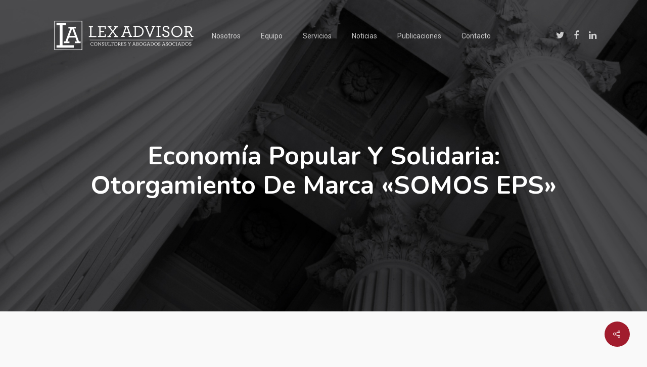

--- FILE ---
content_type: text/html; charset=UTF-8
request_url: https://lexadvisorecuador.com/2021/06/23/economia-popular-y-solidaria-otorgamiento-de-marca-somos-eps/
body_size: 16348
content:
<!DOCTYPE html>
<html dir="ltr" lang="es" xmlns:fb="https://www.facebook.com/2008/fbml" xmlns:addthis="https://www.addthis.com/help/api-spec"  prefix="og: https://ogp.me/ns#" class="no-js">
<head>
<meta charset="UTF-8">
<meta name="viewport" content="width=device-width, initial-scale=1, maximum-scale=1, user-scalable=0" /><title>Economía Popular y Solidaria: Otorgamiento de Marca «SOMOS EPS». | Lex Advisor</title>
<script type="text/javascript">
/* <![CDATA[ */
window.JetpackScriptData = {"site":{"icon":"https://lexadvisorecuador.com/wp-content/uploads/2019/10/cropped-Favicon.jpg","title":"Lex Advisor","host":"unknown","is_wpcom_platform":false}};
/* ]]> */
</script>
<!-- All in One SEO 4.8.4.1 - aioseo.com -->
<meta name="robots" content="max-image-preview:large" />
<meta name="author" content="lexadvisor"/>
<link rel="canonical" href="https://lexadvisorecuador.com/2021/06/23/economia-popular-y-solidaria-otorgamiento-de-marca-somos-eps/" />
<meta name="generator" content="All in One SEO (AIOSEO) 4.8.4.1" />
<meta property="og:locale" content="es_ES" />
<meta property="og:site_name" content="Lex Advisor Ecuador | Consultores y Abogados Asociados Ecuador-Quito" />
<meta property="og:type" content="article" />
<meta property="og:title" content="Economía Popular y Solidaria: Otorgamiento de Marca «SOMOS EPS». | Lex Advisor" />
<meta property="og:url" content="https://lexadvisorecuador.com/2021/06/23/economia-popular-y-solidaria-otorgamiento-de-marca-somos-eps/" />
<meta property="og:image" content="https://lexadvisorecuador.com/wp-content/uploads/2021/06/mujer-navega-marca.jpeg" />
<meta property="og:image:secure_url" content="https://lexadvisorecuador.com/wp-content/uploads/2021/06/mujer-navega-marca.jpeg" />
<meta property="og:image:width" content="1880" />
<meta property="og:image:height" content="1253" />
<meta property="article:published_time" content="2021-06-23T15:03:45+00:00" />
<meta property="article:modified_time" content="2021-06-23T15:03:45+00:00" />
<meta property="article:publisher" content="https://www.facebook.com/lexadvisorecuador" />
<meta name="twitter:card" content="summary" />
<meta name="twitter:title" content="Economía Popular y Solidaria: Otorgamiento de Marca «SOMOS EPS». | Lex Advisor" />
<meta name="twitter:image" content="https://lexadvisorecuador.com/wp-content/uploads/2021/06/mujer-navega-marca.jpeg" />
<!-- All in One SEO -->
<link rel='dns-prefetch' href='//s7.addthis.com' />
<link rel='dns-prefetch' href='//fonts.googleapis.com' />
<link rel="alternate" type="application/rss+xml" title="Lex Advisor &raquo; Feed" href="https://lexadvisorecuador.com/feed/" />
<link rel="alternate" type="application/rss+xml" title="Lex Advisor &raquo; Feed de los comentarios" href="https://lexadvisorecuador.com/comments/feed/" />
<link rel="alternate" type="application/rss+xml" title="Lex Advisor &raquo; Comentario Economía Popular y Solidaria: Otorgamiento de Marca «SOMOS EPS». del feed" href="https://lexadvisorecuador.com/2021/06/23/economia-popular-y-solidaria-otorgamiento-de-marca-somos-eps/feed/" />
<script type="text/javascript">
/* <![CDATA[ */
window._wpemojiSettings = {"baseUrl":"https:\/\/s.w.org\/images\/core\/emoji\/14.0.0\/72x72\/","ext":".png","svgUrl":"https:\/\/s.w.org\/images\/core\/emoji\/14.0.0\/svg\/","svgExt":".svg","source":{"concatemoji":"https:\/\/lexadvisorecuador.com\/wp-includes\/js\/wp-emoji-release.min.js?ver=6.4.7"}};
/*! This file is auto-generated */
!function(i,n){var o,s,e;function c(e){try{var t={supportTests:e,timestamp:(new Date).valueOf()};sessionStorage.setItem(o,JSON.stringify(t))}catch(e){}}function p(e,t,n){e.clearRect(0,0,e.canvas.width,e.canvas.height),e.fillText(t,0,0);var t=new Uint32Array(e.getImageData(0,0,e.canvas.width,e.canvas.height).data),r=(e.clearRect(0,0,e.canvas.width,e.canvas.height),e.fillText(n,0,0),new Uint32Array(e.getImageData(0,0,e.canvas.width,e.canvas.height).data));return t.every(function(e,t){return e===r[t]})}function u(e,t,n){switch(t){case"flag":return n(e,"\ud83c\udff3\ufe0f\u200d\u26a7\ufe0f","\ud83c\udff3\ufe0f\u200b\u26a7\ufe0f")?!1:!n(e,"\ud83c\uddfa\ud83c\uddf3","\ud83c\uddfa\u200b\ud83c\uddf3")&&!n(e,"\ud83c\udff4\udb40\udc67\udb40\udc62\udb40\udc65\udb40\udc6e\udb40\udc67\udb40\udc7f","\ud83c\udff4\u200b\udb40\udc67\u200b\udb40\udc62\u200b\udb40\udc65\u200b\udb40\udc6e\u200b\udb40\udc67\u200b\udb40\udc7f");case"emoji":return!n(e,"\ud83e\udef1\ud83c\udffb\u200d\ud83e\udef2\ud83c\udfff","\ud83e\udef1\ud83c\udffb\u200b\ud83e\udef2\ud83c\udfff")}return!1}function f(e,t,n){var r="undefined"!=typeof WorkerGlobalScope&&self instanceof WorkerGlobalScope?new OffscreenCanvas(300,150):i.createElement("canvas"),a=r.getContext("2d",{willReadFrequently:!0}),o=(a.textBaseline="top",a.font="600 32px Arial",{});return e.forEach(function(e){o[e]=t(a,e,n)}),o}function t(e){var t=i.createElement("script");t.src=e,t.defer=!0,i.head.appendChild(t)}"undefined"!=typeof Promise&&(o="wpEmojiSettingsSupports",s=["flag","emoji"],n.supports={everything:!0,everythingExceptFlag:!0},e=new Promise(function(e){i.addEventListener("DOMContentLoaded",e,{once:!0})}),new Promise(function(t){var n=function(){try{var e=JSON.parse(sessionStorage.getItem(o));if("object"==typeof e&&"number"==typeof e.timestamp&&(new Date).valueOf()<e.timestamp+604800&&"object"==typeof e.supportTests)return e.supportTests}catch(e){}return null}();if(!n){if("undefined"!=typeof Worker&&"undefined"!=typeof OffscreenCanvas&&"undefined"!=typeof URL&&URL.createObjectURL&&"undefined"!=typeof Blob)try{var e="postMessage("+f.toString()+"("+[JSON.stringify(s),u.toString(),p.toString()].join(",")+"));",r=new Blob([e],{type:"text/javascript"}),a=new Worker(URL.createObjectURL(r),{name:"wpTestEmojiSupports"});return void(a.onmessage=function(e){c(n=e.data),a.terminate(),t(n)})}catch(e){}c(n=f(s,u,p))}t(n)}).then(function(e){for(var t in e)n.supports[t]=e[t],n.supports.everything=n.supports.everything&&n.supports[t],"flag"!==t&&(n.supports.everythingExceptFlag=n.supports.everythingExceptFlag&&n.supports[t]);n.supports.everythingExceptFlag=n.supports.everythingExceptFlag&&!n.supports.flag,n.DOMReady=!1,n.readyCallback=function(){n.DOMReady=!0}}).then(function(){return e}).then(function(){var e;n.supports.everything||(n.readyCallback(),(e=n.source||{}).concatemoji?t(e.concatemoji):e.wpemoji&&e.twemoji&&(t(e.twemoji),t(e.wpemoji)))}))}((window,document),window._wpemojiSettings);
/* ]]> */
</script>
<style id='wp-emoji-styles-inline-css' type='text/css'>
img.wp-smiley, img.emoji {
display: inline !important;
border: none !important;
box-shadow: none !important;
height: 1em !important;
width: 1em !important;
margin: 0 0.07em !important;
vertical-align: -0.1em !important;
background: none !important;
padding: 0 !important;
}
</style>
<!-- <link rel='stylesheet' id='wp-block-library-css' href='https://lexadvisorecuador.com/wp-includes/css/dist/block-library/style.min.css?ver=6.4.7' type='text/css' media='all' /> -->
<link rel="stylesheet" type="text/css" href="//lexadvisorecuador.com/wp-content/cache/wpfc-minified/lxvhzxk7/dgsto.css" media="all"/>
<style id='pdfemb-pdf-embedder-viewer-style-inline-css' type='text/css'>
.wp-block-pdfemb-pdf-embedder-viewer{max-width:none}
</style>
<style id='classic-theme-styles-inline-css' type='text/css'>
/*! This file is auto-generated */
.wp-block-button__link{color:#fff;background-color:#32373c;border-radius:9999px;box-shadow:none;text-decoration:none;padding:calc(.667em + 2px) calc(1.333em + 2px);font-size:1.125em}.wp-block-file__button{background:#32373c;color:#fff;text-decoration:none}
</style>
<style id='global-styles-inline-css' type='text/css'>
body{--wp--preset--color--black: #000000;--wp--preset--color--cyan-bluish-gray: #abb8c3;--wp--preset--color--white: #ffffff;--wp--preset--color--pale-pink: #f78da7;--wp--preset--color--vivid-red: #cf2e2e;--wp--preset--color--luminous-vivid-orange: #ff6900;--wp--preset--color--luminous-vivid-amber: #fcb900;--wp--preset--color--light-green-cyan: #7bdcb5;--wp--preset--color--vivid-green-cyan: #00d084;--wp--preset--color--pale-cyan-blue: #8ed1fc;--wp--preset--color--vivid-cyan-blue: #0693e3;--wp--preset--color--vivid-purple: #9b51e0;--wp--preset--gradient--vivid-cyan-blue-to-vivid-purple: linear-gradient(135deg,rgba(6,147,227,1) 0%,rgb(155,81,224) 100%);--wp--preset--gradient--light-green-cyan-to-vivid-green-cyan: linear-gradient(135deg,rgb(122,220,180) 0%,rgb(0,208,130) 100%);--wp--preset--gradient--luminous-vivid-amber-to-luminous-vivid-orange: linear-gradient(135deg,rgba(252,185,0,1) 0%,rgba(255,105,0,1) 100%);--wp--preset--gradient--luminous-vivid-orange-to-vivid-red: linear-gradient(135deg,rgba(255,105,0,1) 0%,rgb(207,46,46) 100%);--wp--preset--gradient--very-light-gray-to-cyan-bluish-gray: linear-gradient(135deg,rgb(238,238,238) 0%,rgb(169,184,195) 100%);--wp--preset--gradient--cool-to-warm-spectrum: linear-gradient(135deg,rgb(74,234,220) 0%,rgb(151,120,209) 20%,rgb(207,42,186) 40%,rgb(238,44,130) 60%,rgb(251,105,98) 80%,rgb(254,248,76) 100%);--wp--preset--gradient--blush-light-purple: linear-gradient(135deg,rgb(255,206,236) 0%,rgb(152,150,240) 100%);--wp--preset--gradient--blush-bordeaux: linear-gradient(135deg,rgb(254,205,165) 0%,rgb(254,45,45) 50%,rgb(107,0,62) 100%);--wp--preset--gradient--luminous-dusk: linear-gradient(135deg,rgb(255,203,112) 0%,rgb(199,81,192) 50%,rgb(65,88,208) 100%);--wp--preset--gradient--pale-ocean: linear-gradient(135deg,rgb(255,245,203) 0%,rgb(182,227,212) 50%,rgb(51,167,181) 100%);--wp--preset--gradient--electric-grass: linear-gradient(135deg,rgb(202,248,128) 0%,rgb(113,206,126) 100%);--wp--preset--gradient--midnight: linear-gradient(135deg,rgb(2,3,129) 0%,rgb(40,116,252) 100%);--wp--preset--font-size--small: 13px;--wp--preset--font-size--medium: 20px;--wp--preset--font-size--large: 36px;--wp--preset--font-size--x-large: 42px;--wp--preset--spacing--20: 0.44rem;--wp--preset--spacing--30: 0.67rem;--wp--preset--spacing--40: 1rem;--wp--preset--spacing--50: 1.5rem;--wp--preset--spacing--60: 2.25rem;--wp--preset--spacing--70: 3.38rem;--wp--preset--spacing--80: 5.06rem;--wp--preset--shadow--natural: 6px 6px 9px rgba(0, 0, 0, 0.2);--wp--preset--shadow--deep: 12px 12px 50px rgba(0, 0, 0, 0.4);--wp--preset--shadow--sharp: 6px 6px 0px rgba(0, 0, 0, 0.2);--wp--preset--shadow--outlined: 6px 6px 0px -3px rgba(255, 255, 255, 1), 6px 6px rgba(0, 0, 0, 1);--wp--preset--shadow--crisp: 6px 6px 0px rgba(0, 0, 0, 1);}:where(.is-layout-flex){gap: 0.5em;}:where(.is-layout-grid){gap: 0.5em;}body .is-layout-flow > .alignleft{float: left;margin-inline-start: 0;margin-inline-end: 2em;}body .is-layout-flow > .alignright{float: right;margin-inline-start: 2em;margin-inline-end: 0;}body .is-layout-flow > .aligncenter{margin-left: auto !important;margin-right: auto !important;}body .is-layout-constrained > .alignleft{float: left;margin-inline-start: 0;margin-inline-end: 2em;}body .is-layout-constrained > .alignright{float: right;margin-inline-start: 2em;margin-inline-end: 0;}body .is-layout-constrained > .aligncenter{margin-left: auto !important;margin-right: auto !important;}body .is-layout-constrained > :where(:not(.alignleft):not(.alignright):not(.alignfull)){max-width: var(--wp--style--global--content-size);margin-left: auto !important;margin-right: auto !important;}body .is-layout-constrained > .alignwide{max-width: var(--wp--style--global--wide-size);}body .is-layout-flex{display: flex;}body .is-layout-flex{flex-wrap: wrap;align-items: center;}body .is-layout-flex > *{margin: 0;}body .is-layout-grid{display: grid;}body .is-layout-grid > *{margin: 0;}:where(.wp-block-columns.is-layout-flex){gap: 2em;}:where(.wp-block-columns.is-layout-grid){gap: 2em;}:where(.wp-block-post-template.is-layout-flex){gap: 1.25em;}:where(.wp-block-post-template.is-layout-grid){gap: 1.25em;}.has-black-color{color: var(--wp--preset--color--black) !important;}.has-cyan-bluish-gray-color{color: var(--wp--preset--color--cyan-bluish-gray) !important;}.has-white-color{color: var(--wp--preset--color--white) !important;}.has-pale-pink-color{color: var(--wp--preset--color--pale-pink) !important;}.has-vivid-red-color{color: var(--wp--preset--color--vivid-red) !important;}.has-luminous-vivid-orange-color{color: var(--wp--preset--color--luminous-vivid-orange) !important;}.has-luminous-vivid-amber-color{color: var(--wp--preset--color--luminous-vivid-amber) !important;}.has-light-green-cyan-color{color: var(--wp--preset--color--light-green-cyan) !important;}.has-vivid-green-cyan-color{color: var(--wp--preset--color--vivid-green-cyan) !important;}.has-pale-cyan-blue-color{color: var(--wp--preset--color--pale-cyan-blue) !important;}.has-vivid-cyan-blue-color{color: var(--wp--preset--color--vivid-cyan-blue) !important;}.has-vivid-purple-color{color: var(--wp--preset--color--vivid-purple) !important;}.has-black-background-color{background-color: var(--wp--preset--color--black) !important;}.has-cyan-bluish-gray-background-color{background-color: var(--wp--preset--color--cyan-bluish-gray) !important;}.has-white-background-color{background-color: var(--wp--preset--color--white) !important;}.has-pale-pink-background-color{background-color: var(--wp--preset--color--pale-pink) !important;}.has-vivid-red-background-color{background-color: var(--wp--preset--color--vivid-red) !important;}.has-luminous-vivid-orange-background-color{background-color: var(--wp--preset--color--luminous-vivid-orange) !important;}.has-luminous-vivid-amber-background-color{background-color: var(--wp--preset--color--luminous-vivid-amber) !important;}.has-light-green-cyan-background-color{background-color: var(--wp--preset--color--light-green-cyan) !important;}.has-vivid-green-cyan-background-color{background-color: var(--wp--preset--color--vivid-green-cyan) !important;}.has-pale-cyan-blue-background-color{background-color: var(--wp--preset--color--pale-cyan-blue) !important;}.has-vivid-cyan-blue-background-color{background-color: var(--wp--preset--color--vivid-cyan-blue) !important;}.has-vivid-purple-background-color{background-color: var(--wp--preset--color--vivid-purple) !important;}.has-black-border-color{border-color: var(--wp--preset--color--black) !important;}.has-cyan-bluish-gray-border-color{border-color: var(--wp--preset--color--cyan-bluish-gray) !important;}.has-white-border-color{border-color: var(--wp--preset--color--white) !important;}.has-pale-pink-border-color{border-color: var(--wp--preset--color--pale-pink) !important;}.has-vivid-red-border-color{border-color: var(--wp--preset--color--vivid-red) !important;}.has-luminous-vivid-orange-border-color{border-color: var(--wp--preset--color--luminous-vivid-orange) !important;}.has-luminous-vivid-amber-border-color{border-color: var(--wp--preset--color--luminous-vivid-amber) !important;}.has-light-green-cyan-border-color{border-color: var(--wp--preset--color--light-green-cyan) !important;}.has-vivid-green-cyan-border-color{border-color: var(--wp--preset--color--vivid-green-cyan) !important;}.has-pale-cyan-blue-border-color{border-color: var(--wp--preset--color--pale-cyan-blue) !important;}.has-vivid-cyan-blue-border-color{border-color: var(--wp--preset--color--vivid-cyan-blue) !important;}.has-vivid-purple-border-color{border-color: var(--wp--preset--color--vivid-purple) !important;}.has-vivid-cyan-blue-to-vivid-purple-gradient-background{background: var(--wp--preset--gradient--vivid-cyan-blue-to-vivid-purple) !important;}.has-light-green-cyan-to-vivid-green-cyan-gradient-background{background: var(--wp--preset--gradient--light-green-cyan-to-vivid-green-cyan) !important;}.has-luminous-vivid-amber-to-luminous-vivid-orange-gradient-background{background: var(--wp--preset--gradient--luminous-vivid-amber-to-luminous-vivid-orange) !important;}.has-luminous-vivid-orange-to-vivid-red-gradient-background{background: var(--wp--preset--gradient--luminous-vivid-orange-to-vivid-red) !important;}.has-very-light-gray-to-cyan-bluish-gray-gradient-background{background: var(--wp--preset--gradient--very-light-gray-to-cyan-bluish-gray) !important;}.has-cool-to-warm-spectrum-gradient-background{background: var(--wp--preset--gradient--cool-to-warm-spectrum) !important;}.has-blush-light-purple-gradient-background{background: var(--wp--preset--gradient--blush-light-purple) !important;}.has-blush-bordeaux-gradient-background{background: var(--wp--preset--gradient--blush-bordeaux) !important;}.has-luminous-dusk-gradient-background{background: var(--wp--preset--gradient--luminous-dusk) !important;}.has-pale-ocean-gradient-background{background: var(--wp--preset--gradient--pale-ocean) !important;}.has-electric-grass-gradient-background{background: var(--wp--preset--gradient--electric-grass) !important;}.has-midnight-gradient-background{background: var(--wp--preset--gradient--midnight) !important;}.has-small-font-size{font-size: var(--wp--preset--font-size--small) !important;}.has-medium-font-size{font-size: var(--wp--preset--font-size--medium) !important;}.has-large-font-size{font-size: var(--wp--preset--font-size--large) !important;}.has-x-large-font-size{font-size: var(--wp--preset--font-size--x-large) !important;}
.wp-block-navigation a:where(:not(.wp-element-button)){color: inherit;}
:where(.wp-block-post-template.is-layout-flex){gap: 1.25em;}:where(.wp-block-post-template.is-layout-grid){gap: 1.25em;}
:where(.wp-block-columns.is-layout-flex){gap: 2em;}:where(.wp-block-columns.is-layout-grid){gap: 2em;}
.wp-block-pullquote{font-size: 1.5em;line-height: 1.6;}
</style>
<!-- <link rel='stylesheet' id='rs-plugin-settings-css' href='https://lexadvisorecuador.com/wp-content/plugins/revslider/public/assets/css/rs6.css?ver=6.0.9' type='text/css' media='all' /> -->
<link rel="stylesheet" type="text/css" href="//lexadvisorecuador.com/wp-content/cache/wpfc-minified/fsax4n1g/dgsto.css" media="all"/>
<style id='rs-plugin-settings-inline-css' type='text/css'>
#rs-demo-id {}
</style>
<!-- <link rel='stylesheet' id='salient-social-css' href='https://lexadvisorecuador.com/wp-content/plugins/salient-social/css/style.css?ver=1.0' type='text/css' media='all' /> -->
<link rel="stylesheet" type="text/css" href="//lexadvisorecuador.com/wp-content/cache/wpfc-minified/qizewc5y/dgsto.css" media="all"/>
<style id='salient-social-inline-css' type='text/css'>
.sharing-default-minimal .nectar-love.loved,
body .nectar-social[data-color-override="override"].fixed > a:before, 
body .nectar-social[data-color-override="override"].fixed .nectar-social-inner a,
.sharing-default-minimal .nectar-social[data-color-override="override"] .nectar-social-inner a:hover {
background-color: #a11c2d;
}
.nectar-social.hover .nectar-love.loved,
.nectar-social.hover > .nectar-love-button a:hover,
.nectar-social[data-color-override="override"].hover > div a:hover,
#single-below-header .nectar-social[data-color-override="override"].hover > div a:hover,
.nectar-social[data-color-override="override"].hover .share-btn:hover,
.sharing-default-minimal .nectar-social[data-color-override="override"] .nectar-social-inner a {
border-color: #a11c2d;
}
#single-below-header .nectar-social.hover .nectar-love.loved i,
#single-below-header .nectar-social.hover[data-color-override="override"] a:hover,
#single-below-header .nectar-social.hover[data-color-override="override"] a:hover i,
#single-below-header .nectar-social.hover .nectar-love-button a:hover i,
.nectar-love:hover i,
.hover .nectar-love:hover .total_loves,
.nectar-love.loved i,
.nectar-social.hover .nectar-love.loved .total_loves,
.nectar-social.hover .share-btn:hover, 
.nectar-social[data-color-override="override"].hover .nectar-social-inner a:hover,
.nectar-social[data-color-override="override"].hover > div:hover span,
.sharing-default-minimal .nectar-social[data-color-override="override"] .nectar-social-inner a:not(:hover) i,
.sharing-default-minimal .nectar-social[data-color-override="override"] .nectar-social-inner a:not(:hover) {
color: #a11c2d;
}
</style>
<!-- <link rel='stylesheet' id='font-awesome-css' href='https://lexadvisorecuador.com/wp-content/themes/salient/css/font-awesome.min.css?ver=4.6.4' type='text/css' media='all' /> -->
<!-- <link rel='stylesheet' id='main-styles-css' href='https://lexadvisorecuador.com/wp-content/themes/salient/css/style.css?ver=10.5.3' type='text/css' media='all' /> -->
<!-- <link rel='stylesheet' id='nectar-ocm-simple-css' href='https://lexadvisorecuador.com/wp-content/themes/salient/css/off-canvas/simple-dropdown.css?ver=10.5.3' type='text/css' media='all' /> -->
<!-- <link rel='stylesheet' id='nectar-single-styles-css' href='https://lexadvisorecuador.com/wp-content/themes/salient/css/single.css?ver=10.5.3' type='text/css' media='all' /> -->
<!-- <link rel='stylesheet' id='magnific-css' href='https://lexadvisorecuador.com/wp-content/themes/salient/css/plugins/magnific.css?ver=8.6.0' type='text/css' media='all' /> -->
<link rel="stylesheet" type="text/css" href="//lexadvisorecuador.com/wp-content/cache/wpfc-minified/6msu6x2b/dgsto.css" media="all"/>
<link rel='stylesheet' id='nectar_default_font_open_sans-css' href='https://fonts.googleapis.com/css?family=Open+Sans%3A300%2C400%2C600%2C700&#038;subset=latin%2Clatin-ext' type='text/css' media='all' />
<!-- <link rel='stylesheet' id='responsive-css' href='https://lexadvisorecuador.com/wp-content/themes/salient/css/responsive.css?ver=10.5.3' type='text/css' media='all' /> -->
<!-- <link rel='stylesheet' id='skin-ascend-css' href='https://lexadvisorecuador.com/wp-content/themes/salient/css/ascend.css?ver=10.5.3' type='text/css' media='all' /> -->
<!-- <link rel='stylesheet' id='nectar-widget-posts-css' href='https://lexadvisorecuador.com/wp-content/themes/salient/css/elements/widget-nectar-posts.css?ver=10.5.3' type='text/css' media='all' /> -->
<!-- <link rel='stylesheet' id='js_composer_front-css' href='https://lexadvisorecuador.com/wp-content/plugins/js_composer_salient/assets/css/js_composer.min.css?ver=5.7' type='text/css' media='all' /> -->
<!-- <link rel='stylesheet' id='addthis_all_pages-css' href='https://lexadvisorecuador.com/wp-content/plugins/addthis/frontend/build/addthis_wordpress_public.min.css?ver=6.4.7' type='text/css' media='all' /> -->
<!-- <link rel='stylesheet' id='dynamic-css-css' href='https://lexadvisorecuador.com/wp-content/themes/salient/css/salient-dynamic-styles.css?ver=81884' type='text/css' media='all' /> -->
<link rel="stylesheet" type="text/css" href="//lexadvisorecuador.com/wp-content/cache/wpfc-minified/13l1fups/dgsto.css" media="all"/>
<style id='dynamic-css-inline-css' type='text/css'>
.no-rgba #header-space{display:none;}@media only screen and (max-width:999px){body #header-space[data-header-mobile-fixed="1"]{display:none;}#header-outer[data-mobile-fixed="false"]{position:absolute;}}@media only screen and (max-width:999px){body:not(.nectar-no-flex-height) #header-space[data-secondary-header-display="full"]:not([data-header-mobile-fixed="false"]){display:block!important;margin-bottom:-84px;}#header-space[data-secondary-header-display="full"][data-header-mobile-fixed="false"]{display:none;}}@media only screen and (min-width:1000px){#header-space{display:none;}.nectar-slider-wrap.first-section,.parallax_slider_outer.first-section,.full-width-content.first-section,.parallax_slider_outer.first-section .swiper-slide .content,.nectar-slider-wrap.first-section .swiper-slide .content,#page-header-bg,.nder-page-header,#page-header-wrap,.full-width-section.first-section{margin-top:0!important;}body #page-header-bg,body #page-header-wrap{height:140px;}body #search-outer{z-index:100000;}}@media only screen and (min-width:1000px){#page-header-wrap.fullscreen-header,#page-header-wrap.fullscreen-header #page-header-bg,html:not(.nectar-box-roll-loaded) .nectar-box-roll > #page-header-bg.fullscreen-header,.nectar_fullscreen_zoom_recent_projects,#nectar_fullscreen_rows:not(.afterLoaded) > div{height:100vh;}.wpb_row.vc_row-o-full-height.top-level,.wpb_row.vc_row-o-full-height.top-level > .col.span_12{min-height:100vh;}#page-header-bg[data-alignment-v="middle"] .span_6 .inner-wrap,#page-header-bg[data-alignment-v="top"] .span_6 .inner-wrap{padding-top:110px;}.nectar-slider-wrap[data-fullscreen="true"]:not(.loaded),.nectar-slider-wrap[data-fullscreen="true"]:not(.loaded) .swiper-container{height:calc(100vh + 2px)!important;}.admin-bar .nectar-slider-wrap[data-fullscreen="true"]:not(.loaded),.admin-bar .nectar-slider-wrap[data-fullscreen="true"]:not(.loaded) .swiper-container{height:calc(100vh - 30px)!important;}}@media only screen and (max-width:999px){#page-header-bg[data-alignment-v="middle"]:not(.fullscreen-header) .span_6 .inner-wrap,#page-header-bg[data-alignment-v="top"] .span_6 .inner-wrap{padding-top:83px;}.vc_row.top-level.full-width-section:not(.full-width-ns) > .span_12,#page-header-bg[data-alignment-v="bottom"] .span_6 .inner-wrap{padding-top:58px;}}@media only screen and (max-width:690px){.vc_row.top-level.full-width-section:not(.full-width-ns) > .span_12{padding-top:83px;}.vc_row.top-level.full-width-content .nectar-recent-posts-single_featured .recent-post-container > .inner-wrap{padding-top:58px;}}@media only screen and (max-width:999px){.full-width-ns .nectar-slider-wrap .swiper-slide[data-y-pos="middle"] .content,.full-width-ns .nectar-slider-wrap .swiper-slide[data-y-pos="top"] .content{padding-top:30px;}}
</style>
<link rel='stylesheet' id='redux-google-fonts-salient_redux-css' href='https://fonts.googleapis.com/css?family=Roboto%3A400%2C700%2C400italic%2C500%7CNunito%3A300%2C700%7CDosis%3A300&#038;subset=latin&#038;ver=1565801279' type='text/css' media='all' />
<script src='//lexadvisorecuador.com/wp-content/cache/wpfc-minified/qskkpszf/dgsto.js' type="text/javascript"></script>
<!-- <script type="text/javascript" src="https://lexadvisorecuador.com/wp-includes/js/jquery/jquery.min.js?ver=3.7.1" id="jquery-core-js"></script> -->
<!-- <script type="text/javascript" src="https://lexadvisorecuador.com/wp-includes/js/jquery/jquery-migrate.min.js?ver=3.4.1" id="jquery-migrate-js"></script> -->
<!-- <script type="text/javascript" src="https://lexadvisorecuador.com/wp-content/plugins/revslider/public/assets/js/revolution.tools.min.js?ver=6.0" id="tp-tools-js"></script> -->
<!-- <script type="text/javascript" src="https://lexadvisorecuador.com/wp-content/plugins/revslider/public/assets/js/rs6.min.js?ver=6.0.9" id="revmin-js"></script> -->
<link rel="https://api.w.org/" href="https://lexadvisorecuador.com/wp-json/" /><link rel="alternate" type="application/json" href="https://lexadvisorecuador.com/wp-json/wp/v2/posts/8238" /><link rel="EditURI" type="application/rsd+xml" title="RSD" href="https://lexadvisorecuador.com/xmlrpc.php?rsd" />
<meta name="generator" content="WordPress 6.4.7" />
<link rel='shortlink' href='https://lexadvisorecuador.com/?p=8238' />
<link rel="alternate" type="application/json+oembed" href="https://lexadvisorecuador.com/wp-json/oembed/1.0/embed?url=https%3A%2F%2Flexadvisorecuador.com%2F2021%2F06%2F23%2Feconomia-popular-y-solidaria-otorgamiento-de-marca-somos-eps%2F" />
<link rel="alternate" type="text/xml+oembed" href="https://lexadvisorecuador.com/wp-json/oembed/1.0/embed?url=https%3A%2F%2Flexadvisorecuador.com%2F2021%2F06%2F23%2Feconomia-popular-y-solidaria-otorgamiento-de-marca-somos-eps%2F&#038;format=xml" />
<script type="text/javascript"> var root = document.getElementsByTagName( "html" )[0]; root.setAttribute( "class", "js" ); </script><style type="text/css">.recentcomments a{display:inline !important;padding:0 !important;margin:0 !important;}</style><meta name="generator" content="Powered by WPBakery Page Builder - drag and drop page builder for WordPress."/>
<!--[if lte IE 9]><link rel="stylesheet" type="text/css" href="https://lexadvisorecuador.com/wp-content/plugins/js_composer_salient/assets/css/vc_lte_ie9.min.css" media="screen"><![endif]--><meta name="generator" content="Powered by Slider Revolution 6.0.9 - responsive, Mobile-Friendly Slider Plugin for WordPress with comfortable drag and drop interface." />
<link rel="icon" href="https://lexadvisorecuador.com/wp-content/uploads/2019/10/cropped-Favicon-32x32.jpg" sizes="32x32" />
<link rel="icon" href="https://lexadvisorecuador.com/wp-content/uploads/2019/10/cropped-Favicon-192x192.jpg" sizes="192x192" />
<link rel="apple-touch-icon" href="https://lexadvisorecuador.com/wp-content/uploads/2019/10/cropped-Favicon-180x180.jpg" />
<meta name="msapplication-TileImage" content="https://lexadvisorecuador.com/wp-content/uploads/2019/10/cropped-Favicon-270x270.jpg" />
<script type="text/javascript">function setREVStartSize(a){try{var b,c=document.getElementById(a.c).parentNode.offsetWidth;if(c=0===c||isNaN(c)?window.innerWidth:c,a.tabw=void 0===a.tabw?0:parseInt(a.tabw),a.thumbw=void 0===a.thumbw?0:parseInt(a.thumbw),a.tabh=void 0===a.tabh?0:parseInt(a.tabh),a.thumbh=void 0===a.thumbh?0:parseInt(a.thumbh),a.tabhide=void 0===a.tabhide?0:parseInt(a.tabhide),a.thumbhide=void 0===a.thumbhide?0:parseInt(a.thumbhide),a.mh=void 0===a.mh||""==a.mh?0:a.mh,"fullscreen"===a.layout||"fullscreen"===a.l)b=Math.max(a.mh,window.innerHeight);else{for(var d in a.gw=Array.isArray(a.gw)?a.gw:[a.gw],a.rl)(void 0===a.gw[d]||0===a.gw[d])&&(a.gw[d]=a.gw[d-1]);for(var d in a.gh=void 0===a.el||""===a.el||Array.isArray(a.el)&&0==a.el.length?a.gh:a.el,a.gh=Array.isArray(a.gh)?a.gh:[a.gh],a.rl)(void 0===a.gh[d]||0===a.gh[d])&&(a.gh[d]=a.gh[d-1]);var e,f=Array(a.rl.length),g=0;for(var d in a.tabw=a.tabhide>=c?0:a.tabw,a.thumbw=a.thumbhide>=c?0:a.thumbw,a.tabh=a.tabhide>=c?0:a.tabh,a.thumbh=a.thumbhide>=c?0:a.thumbh,a.rl)f[d]=a.rl[d]<window.innerWidth?0:a.rl[d];for(var d in e=f[0],f)e>f[d]&&0<f[d]&&(e=f[d],g=d);var h=c>a.gw[g]+a.tabw+a.thumbw?1:(c-(a.tabw+a.thumbw))/a.gw[g];b=a.gh[g]*h+(a.tabh+a.thumbh)}void 0===window.rs_init_css&&(window.rs_init_css=document.head.appendChild(document.createElement("style"))),document.getElementById(a.c).height=b,window.rs_init_css.innerHTML+="#"+a.c+"_wrapper { height: "+b+"px }"}catch(a){console.log("Failure at Presize of Slider:"+a)}};</script>
<style type="text/css" id="wp-custom-css">
#footer-outer #footer-widgets {
border-bottom: none;
background-color: #8598a7;
}
.full-width-section > .col.span_12.dark .swiper-slide[data-color-scheme="light"] .content h2{
font-weight: bold;
}
.vc_custom_heading{
font-weight: bold;
}
#btnservicios{
background-color:#a11c2d!important;
}
.excerpt{
display:none!important;
}
.textwidget{
color:white;
}
#footer-outer .widget h4, #sidebar h4 {
margin-bottom: 15px;
color: white;
}
.widget widget_nav_menu{
color:white;
}
.menu-restaurant-menu-container{
color:white;
}
.copyright{
background-color: #596787!important;
}
.wpforms-field-large wpforms-field-required{
border-left: 0px!important;
border-right: 0px!important;
border-top: 0px!important;
}
#wpforms-6229-field_1,#wpforms-6229-field_2,#wpforms-6229-field_3,#wpforms-6229-field_4,#wpforms-6229-field_5,#wpforms-6229-field_6{
border-left: 0px!important;
border-right: 0px!important;
border-top: 0px!important;
}
.col_span_5{
font-size: 17px!important;
}
#page-header-bg[data-post-hs="default_minimal"] .inner-wrap {
display: none!important;
}
body[data-header-resize="1"] #page-header-wrap {
display: none!important;
}
.container-wrap, .project-title {
padding-top: 0px!important;
}
.comment-wrap, #author-bio {
padding-top: 30px!important;
display: none;
}
.post .content-inner {
padding-bottom: 0px!important;
}
body.single-post.material[data-bg-header="true"] .container-wrap {
padding-top: 0px!important;
}
#page-header-bg, body #page-header-wrap {
height: 140px;
display: none;
}
.single-post.ascend .container-wrap.fullscreen-blog-header, body.single-post[data-bg-header="true"].ascend .container-wrap {
padding-top: 0px!important;
margin-top: 0!important;
}
#page-header-bg h1, body h1, body .row .col.section-title h1, .full-width-content .nectar-recent-posts-slider .recent-post-container .inner-wrap h2, body #error-404 h1 {
font-family: Nunito;
text-transform: capitalize;
letter-spacing: 0px;
font-size: 50px;
line-height: 58px;
font-weight: 600;
}
.wpb_text_column >.wpb_wrapper >*:last-child {
margin-bottom: 0;
text-transform: inherit;
}
.vc_custom_heading {
font-weight: bold;
text-transform: inherit;
}
</style>
<style type="text/css" data-type="vc_shortcodes-custom-css">.vc_custom_1624459986649{margin-top: 280px !important;margin-bottom: 220px !important;}</style><noscript><style type="text/css"> .wpb_animate_when_almost_visible { opacity: 1; }</style></noscript>
</head>
<body data-rsssl=1 class="post-template-default single single-post postid-8238 single-format-standard ascend wpb-js-composer js-comp-ver-5.7 vc_responsive" data-footer-reveal="false" data-footer-reveal-shadow="none" data-header-format="centered-menu" data-body-border="off" data-boxed-style="" data-header-breakpoint="1100" data-dropdown-style="minimal" data-cae="easeOutQuart" data-cad="700" data-megamenu-width="contained" data-aie="zoom-out" data-ls="magnific" data-apte="horizontal_swipe" data-hhun="1" data-fancy-form-rcs="default" data-form-style="minimal" data-form-submit="regular" data-is="minimal" data-button-style="slightly_rounded_shadow" data-user-account-button="false" data-header-inherit-rc="false" data-header-search="false" data-animated-anchors="true" data-ajax-transitions="false" data-full-width-header="false" data-slide-out-widget-area="true" data-slide-out-widget-area-style="simple" data-user-set-ocm="1" data-loading-animation="none" data-bg-header="true" data-responsive="1" data-ext-responsive="true" data-header-resize="0" data-header-color="light" data-cart="false" data-remove-m-parallax="" data-remove-m-video-bgs="" data-force-header-trans-color="light" data-smooth-scrolling="0" data-permanent-transparent="false" >
<script type="text/javascript"> if(navigator.userAgent.match(/(Android|iPod|iPhone|iPad|BlackBerry|IEMobile|Opera Mini)/)) { document.body.className += " using-mobile-browser "; } </script>	
<div id="header-space"  data-header-mobile-fixed='1'></div> 
<div id="header-outer" data-has-menu="true" data-has-buttons="yes" data-using-pr-menu="false" data-mobile-fixed="1" data-ptnm="1" data-lhe="animated_underline" data-user-set-bg="#ffffff" data-format="centered-menu" data-permanent-transparent="false" data-megamenu-rt="1" data-remove-fixed="0" data-header-resize="0" data-cart="false" data-transparency-option="" data-box-shadow="none" data-shrink-num="6" data-using-secondary="0" data-using-logo="1" data-logo-height="80" data-m-logo-height="58" data-padding="30" data-full-width="false" data-condense="false" data-transparent-header="true" data-transparent-shadow-helper="false" data-remove-border="true" class="transparent">
<header id="top">
<div class="container">
<div class="row">
<div class="col span_3">
<a id="logo" href="https://lexadvisorecuador.com" data-supplied-ml-starting-dark="false" data-supplied-ml-starting="false" data-supplied-ml="false" >
<img class="stnd default-logo" alt="Lex Advisor" src="https://lexadvisorecuador.com/wp-content/uploads/2019/08/logo_sticky.png" srcset="https://lexadvisorecuador.com/wp-content/uploads/2019/08/logo_sticky.png 1x, https://lexadvisorecuador.com/wp-content/uploads/2019/08/logo_sticky.png 2x" /><img class="starting-logo default-logo"  alt="Lex Advisor" src="https://lexadvisorecuador.com/wp-content/uploads/2019/08/logo_ya.png" srcset="https://lexadvisorecuador.com/wp-content/uploads/2019/08/logo_ya.png 1x, https://lexadvisorecuador.com/wp-content/uploads/2019/08/logo_ya.png 2x" /><img class="starting-logo dark-version default-logo"  alt="Lex Advisor" src="https://lexadvisorecuador.com/wp-content/uploads/2019/08/logo_ya.png" srcset="https://lexadvisorecuador.com/wp-content/uploads/2019/08/logo_ya.png 1x, https://lexadvisorecuador.com/wp-content/uploads/2019/08/logo_ya.png 2x" /> 
</a>
</div><!--/span_3-->
<div class="col span_9 col_last">
<div class="slide-out-widget-area-toggle mobile-icon simple" data-icon-animation="simple-transform">
<div> <a href="#sidewidgetarea" aria-label="Navigation Menu" aria-expanded="false" class="closed"> <span aria-hidden="true"> <i class="lines-button x2"> <i class="lines"></i> </i> </span> </a> </div> 
</div>
<nav>
<ul class="sf-menu">	
<li id="menu-item-910" class="menu-item menu-item-type-custom menu-item-object-custom menu-item-home menu-item-910"><a href="https://lexadvisorecuador.com/#nosotros">Nosotros</a></li>
<li id="menu-item-9000" class="menu-item menu-item-type-post_type menu-item-object-page menu-item-9000"><a href="https://lexadvisorecuador.com/equipo/">Equipo</a></li>
<li id="menu-item-911" class="menu-item menu-item-type-custom menu-item-object-custom menu-item-911"><a href="https://lexadvisorecuador.com/servicios/">Servicios</a></li>
<li id="menu-item-6916" class="menu-item menu-item-type-post_type menu-item-object-page menu-item-6916"><a href="https://lexadvisorecuador.com/noticias/">Noticias</a></li>
<li id="menu-item-6915" class="menu-item menu-item-type-post_type menu-item-object-page menu-item-6915"><a href="https://lexadvisorecuador.com/publicaciones/">Publicaciones</a></li>
<li id="menu-item-913" class="menu-item menu-item-type-custom menu-item-object-custom menu-item-913"><a href="https://lexadvisorecuador.com/contacto/">Contacto</a></li>
</ul>
<ul class="buttons sf-menu" data-user-set-ocm="1">
<li id="social-in-menu" class="button_social_group"><a target="_blank" href="https://www.facebook.com/lexadvisorecuador/"><i class="fa fa-twitter"></i> </a><a target="_blank" href="https://www.facebook.com/lexadvisorecuador/"><i class="fa fa-facebook"></i> </a><a target="_blank" href="https://www.facebook.com/lexadvisorecuador/"><i class="fa fa-linkedin"></i> </a></li>								
</ul>
</nav>
<div class="logo-spacing" data-using-image="true"><img class="hidden-logo" alt="Lex Advisor" src="https://lexadvisorecuador.com/wp-content/uploads/2019/08/logo_sticky.png" /></div>					
</div><!--/span_9-->
</div><!--/row-->
<div id="mobile-menu" data-mobile-fixed="1">    
<div class="inner">
<div class="menu-items-wrap" data-has-secondary-text="false">
<ul>
<li class="menu-item menu-item-type-custom menu-item-object-custom menu-item-home menu-item-910"><a href="https://lexadvisorecuador.com/#nosotros">Nosotros</a></li>
<li class="menu-item menu-item-type-post_type menu-item-object-page menu-item-9000"><a href="https://lexadvisorecuador.com/equipo/">Equipo</a></li>
<li class="menu-item menu-item-type-custom menu-item-object-custom menu-item-911"><a href="https://lexadvisorecuador.com/servicios/">Servicios</a></li>
<li class="menu-item menu-item-type-post_type menu-item-object-page menu-item-6916"><a href="https://lexadvisorecuador.com/noticias/">Noticias</a></li>
<li class="menu-item menu-item-type-post_type menu-item-object-page menu-item-6915"><a href="https://lexadvisorecuador.com/publicaciones/">Publicaciones</a></li>
<li class="menu-item menu-item-type-custom menu-item-object-custom menu-item-913"><a href="https://lexadvisorecuador.com/contacto/">Contacto</a></li>
</ul>
</div><!--/menu-items-wrap-->
<div class="below-menu-items-wrap">
</div><!--/below-menu-items-wrap-->
</div><!--/inner-->
</div><!--/mobile-menu-->
</div><!--/container-->
</header>
</div>
<div id="search-outer" class="nectar">
<div id="search">
<div class="container">
<div id="search-box">
<div class="inner-wrap">
<div class="col span_12">
<form role="search" action="https://lexadvisorecuador.com/" method="GET">
<input type="text" name="s"  value="Start Typing..." data-placeholder="Start Typing..." />
<span><i>Press enter to begin your search</i></span>						</form>
</div><!--/span_12-->
</div><!--/inner-wrap-->
</div><!--/search-box-->
<div id="close"><a href="#">
<span class="icon-salient-x" aria-hidden="true"></span>				 </a></div>
</div><!--/container-->
</div><!--/search-->
</div><!--/search-outer-->
<div id="ajax-content-wrap">
<div id="page-header-wrap" data-animate-in-effect="zoom-out" data-midnight="light" class="" style="height: 550px;"><div id="page-header-bg" class=" hentry" data-post-hs="default_minimal" data-padding-amt="normal" data-animate-in-effect="zoom-out" data-midnight="light" data-text-effect="" data-bg-pos="center" data-alignment="left" data-alignment-v="middle" data-parallax="0" data-height="550"  style="background-color: #000; height:550px;">					<div class="page-header-bg-image-wrap" id="nectar-page-header-p-wrap" data-parallax-speed="medium">
<div class="page-header-bg-image" style="background-image: url(https://lexadvisorecuador.com/wp-content/uploads/2021/06/mujer-navega-marca.jpeg);"></div>
</div> 				
<div class="container"><img class="hidden-social-img" src="https://lexadvisorecuador.com/wp-content/uploads/2021/06/mujer-navega-marca.jpeg" alt="Economía Popular y Solidaria: Otorgamiento de Marca «SOMOS EPS»." />					
<div class="row">
<div class="col span_6 section-title blog-title" data-remove-post-date="0" data-remove-post-author="0" data-remove-post-comment-number="0">
<div class="inner-wrap">
<a class="noticias" href="https://lexadvisorecuador.com/category/noticias/" >Noticias</a>								
<h1 class="entry-title">Economía Popular y Solidaria: Otorgamiento de Marca «SOMOS EPS».</h1>
<div id="single-below-header" data-hide-on-mobile="false">
<span class="meta-author vcard author"><span class="fn">By <a href="https://lexadvisorecuador.com/author/lexadvisor/" title="Entradas de lexadvisor" rel="author">lexadvisor</a></span></span><!--
-->											<span class="meta-date date updated">23 junio, 2021</span>
<!--
--><!--
--><span class="meta-comment-count"><a href="https://lexadvisorecuador.com/2021/06/23/economia-popular-y-solidaria-otorgamiento-de-marca-somos-eps/#respond"> No Comments</a></span>
</div><!--/single-below-header-->
</div>
</div><!--/section-title-->
</div><!--/row-->
</div>
</div>
</div>
<div class="container-wrap no-sidebar" data-midnight="dark" data-remove-post-date="0" data-remove-post-author="0" data-remove-post-comment-number="0">
<div class="container main-content">
<div class="row">
<div class="post-area col  span_12 col_last">
<article id="post-8238" class="post-8238 post type-post status-publish format-standard has-post-thumbnail category-noticias">
<div class="inner-wrap">
<div class="post-content" data-hide-featured-media="1">
<div class="content-inner"><div class="at-above-post addthis_tool" data-url="https://lexadvisorecuador.com/2021/06/23/economia-popular-y-solidaria-otorgamiento-de-marca-somos-eps/"></div>
<div id="fws_694b99051f60b"  data-midnight="light"  data-bg-mobile-hidden="" class="wpb_row vc_row-fluid vc_row full-width-section  vc_row-o-equal-height vc_row-flex  vc_row-o-content-top standard_section "  style="padding-top: 0px; padding-bottom: 0px; "><div class="row-bg-wrap" data-bg-animation="none"><div class="inner-wrap using-image"><div class="row-bg using-image"  style="background-image: url(https://lexadvisorecuador.com/wp-content/uploads/2019/08/mas.jpg); background-position: center top; background-repeat: no-repeat; "></div></div><div class="row-bg-overlay" ></div></div><div class="col span_12 light center">
<div  class="vc_col-sm-12 wpb_column column_container vc_column_container col no-extra-padding"  data-t-w-inherits="default" data-border-radius="none" data-shadow="none" data-border-animation="" data-border-animation-delay="" data-border-width="none" data-border-style="solid" data-border-color="" data-bg-cover="" data-padding-pos="all" data-has-bg-color="false" data-bg-color="" data-bg-opacity="1" data-hover-bg="" data-hover-bg-opacity="1" data-animation="" data-delay="0" ><div class="column-bg-overlay"></div>
<div class="vc_column-inner">
<div class="wpb_wrapper">
<div class="wpb_text_column wpb_content_element  vc_custom_1624459986649" >
<div class="wpb_wrapper">
<div class="post-titles">
<div class="post-titles">
<div class="post-titles">
<div class="post-titles">
<div class="post-titles">
<div class="post-titles">
<div class="post-titles">
<div class="post-titles">
<div class="post-titles">
<h1 class="entry-title" style="text-align: center;">Economía Popular y Solidaria: Otorgamiento de Marca «SOMOS EPS»</h1>
</div>
<div id="sub-tabs"></div>
</div>
<div id="sub-tabs"></div>
</div>
</div>
</div>
</div>
</div>
</div>
</div>
</div>
</div>
</div> 
</div>
</div> 
</div></div>
<div id="fws_694b99051fc7b"  data-midnight="dark"  data-bg-mobile-hidden="" class="wpb_row vc_row-fluid vc_row standard_section "  style="padding-top: 100px; padding-bottom: 0px; "><div class="row-bg-wrap" data-bg-animation="none"><div class="inner-wrap"><div class="row-bg"  style=""></div></div><div class="row-bg-overlay" ></div></div><div class="col span_12 dark left">
<div  class="vc_col-sm-12 wpb_column column_container vc_column_container col no-extra-padding"  data-t-w-inherits="default" data-border-radius="none" data-shadow="none" data-border-animation="" data-border-animation-delay="" data-border-width="none" data-border-style="solid" data-border-color="" data-bg-cover="" data-padding-pos="all" data-has-bg-color="false" data-bg-color="" data-bg-opacity="1" data-hover-bg="" data-hover-bg-opacity="1" data-animation="" data-delay="0" ><div class="column-bg-overlay"></div>
<div class="vc_column-inner">
<div class="wpb_wrapper">
<div class="wpb_text_column wpb_content_element " >
<div class="wpb_wrapper">
<p style="text-align: justify;">Instituto Nacional de Economía Popular y Solidaria expidió el procedimiento para el otorgamiento de uso de la marca «SOMOS EPS».</p>
<p style="text-align: justify;">La directriz tiene por objeto establecer lineamientos a las Direcciones Zonales con la finalidad de otorgar el distintivo de la marca SOMOS EPS a las OEPS que cumplan con los requisitos establecidos, con este distintivo posicionar al sector de la Economía Popular y Solidaria en el territorio nacional; además de visibilizar los productos y servicios de las organizaciones EPS en los distintos mercados a nivel nacional.</p>
<p style="text-align: justify;">La resolución está vigente desde el viernes 18 de junio del 2021 conforme a su publicación en el <a href="https://www.registroficial.gob.ec/index.php/registro-oficial-web/publicaciones/registro-oficial/item/14980-registro-oficial-no-476" target="_blank" rel="noopener">Registro Oficial 476</a>.  Compartimos el texto pertinente a los lineamientos.</p>
<a href="https://lexadvisorecuador.com/wp-content/uploads/2021/06/Eco-Populay-y-Solidaria-2021-06-páginas-eliminadas.pdf" class="pdfemb-viewer" style="" data-width="max" data-height="max" data-toolbar="bottom" data-toolbar-fixed="off">Eco Populay y Solidaria 2021 06-páginas-eliminadas</a>
</div>
</div>
</div> 
</div>
</div> 
</div></div>
<!-- AddThis Advanced Settings above via filter on the_content --><!-- AddThis Advanced Settings below via filter on the_content --><!-- AddThis Advanced Settings generic via filter on the_content --><!-- AddThis Share Buttons above via filter on the_content --><!-- AddThis Share Buttons below via filter on the_content --><div class="at-below-post addthis_tool" data-url="https://lexadvisorecuador.com/2021/06/23/economia-popular-y-solidaria-otorgamiento-de-marca-somos-eps/"></div><!-- AddThis Share Buttons generic via filter on the_content --></div>        
</div><!--/post-content-->
</div><!--/inner-wrap-->
</article>
</div><!--/post-area-->
</div><!--/row-->
<div class="row">
<div data-post-header-style="default_minimal" class="blog_next_prev_buttons wpb_row vc_row-fluid full-width-content standard_section" data-style="fullwidth_next_prev" data-midnight="light">
<ul class="controls"><li class="previous-post "><div class="post-bg-img" style="background-image: url(https://lexadvisorecuador.com/wp-content/uploads/2021/06/mapamundi-avion.jpeg);"></div><a href="https://lexadvisorecuador.com/2021/06/29/asistencia-penal-internacional-guia-practica/"></a><h3><span>Previous Post</span><span class="text">Asistencia Penal Internacional: Guía Práctica.
<svg class="next-arrow" xmlns="http://www.w3.org/2000/svg" xmlns:xlink="http://www.w3.org/1999/xlink" viewBox="0 0 39 12"><line class="top" x1="23" y1="-0.5" x2="29.5" y2="6.5" stroke="#ffffff;"></line><line class="bottom" x1="23" y1="12.5" x2="29.5" y2="5.5" stroke="#ffffff;"></line></svg><span class="line"></span></span></h3></li><li class="next-post "><div class="post-bg-img" style="background-image: url(https://lexadvisorecuador.com/wp-content/uploads/2019/08/trabajando_derecha.jpg);"></div><a href="https://lexadvisorecuador.com/2021/06/21/novedades-de-la-ley-de-modernizacion-a-la-ley-de-companias/"></a><h3><span>Next Post</span><span class="text">Novedades de la Ley de Modernización a la Ley de Compañías.
<svg class="next-arrow" xmlns="http://www.w3.org/2000/svg" xmlns:xlink="http://www.w3.org/1999/xlink" viewBox="0 0 39 12"><line class="top" x1="23" y1="-0.5" x2="29.5" y2="6.5" stroke="#ffffff;"></line><line class="bottom" x1="23" y1="12.5" x2="29.5" y2="5.5" stroke="#ffffff;"></line></svg><span class="line"></span></span></h3></li></ul>
</div>
<div id="author-bio" data-midnight="dark" class="full-width-section   ">
<div class="span_12">
<img alt='lexadvisor' src='https://secure.gravatar.com/avatar/d2538b4101a84efda35823de4d30a309?s=80&#038;d=mm&#038;r=g' srcset='https://secure.gravatar.com/avatar/d2538b4101a84efda35823de4d30a309?s=160&#038;d=mm&#038;r=g 2x' class='avatar avatar-80 photo' height='80' width='80' loading='lazy' decoding='async'/>	<div id="author-info">
<h3><span><i>Author</i></span> lexadvisor</h3>
<p></p>
</div>
<a href="https://lexadvisorecuador.com/author/lexadvisor/" data-hover-text-color-override="#fff" data-hover-color-override="false" data-color-override="#000000" class="nectar-button see-through-2 large">More posts by lexadvisor </a>	<div class="clear"></div>
</div><!--/span_12-->
</div><!--/author-bio-->
<div class="comments-section" data-author-bio="true">
<div class="comment-wrap full-width-section custom-skip" data-midnight="dark" data-comments-open="true">
<!-- If comments are open, but there are no comments. -->
<div id="respond" class="comment-respond">
<h3 id="reply-title" class="comment-reply-title">Leave a Reply <small><a rel="nofollow" id="cancel-comment-reply-link" href="/2021/06/23/economia-popular-y-solidaria-otorgamiento-de-marca-somos-eps/#respond" style="display:none;">Cancel Reply</a></small></h3><form action="https://lexadvisorecuador.com/wp-comments-post.php" method="post" id="commentform" class="comment-form"><div class="row"><div class="col span_12"><label for="comment">My comment is..</label><textarea id="comment" name="comment" cols="45" rows="8" aria-required="true"></textarea></div></div><div class="row"> <div class="col span_4"><label for="author">Name <span class="required">*</span></label> <input id="author" name="author" type="text" value="" size="30" /></div>
<div class="col span_4"><label for="email">Email <span class="required">*</span></label><input id="email" name="email" type="text" value="" size="30" /></div>
<div class="col span_4 col_last"><label for="url">Website</label><input id="url" name="url" type="text" value="" size="30" /></div></div>
<p class="comment-form-cookies-consent"><input id="wp-comment-cookies-consent" name="wp-comment-cookies-consent" type="checkbox" value="yes" /><label for="wp-comment-cookies-consent">Save my name, email, and website in this browser for the next time I comment.</label></p>
<p class="form-submit"><input name="submit" type="submit" id="submit" class="submit" value="Submit Comment" /> <input type='hidden' name='comment_post_ID' value='8238' id='comment_post_ID' />
<input type='hidden' name='comment_parent' id='comment_parent' value='0' />
</p></form>	</div><!-- #respond -->
</div>			</div>   
</div>
</div><!--/container-->
</div><!--/container-wrap-->
<div class="nectar-social fixed" data-position="" data-color-override="override"><a href="#"><i class="icon-default-style steadysets-icon-share"></i></a><div class="nectar-social-inner"><a class='facebook-share nectar-sharing' href='#' title='Share this'> <i class='fa fa-facebook'></i> <span class='social-text'>Share</span> </a><a class='twitter-share nectar-sharing' href='#' title='Tweet this'> <i class='fa fa-twitter'></i> <span class='social-text'>Tweet</span> </a><a class='linkedin-share nectar-sharing' href='#' title='Share this'> <i class='fa fa-linkedin'></i> <span class='social-text'>Share</span> </a><a class='pinterest-share nectar-sharing' href='#' title='Pin this'> <i class='fa fa-pinterest'></i> <span class='social-text'>Pin</span> </a></div></div>
<div id="footer-outer" data-midnight="light" data-cols="3" data-custom-color="true" data-disable-copyright="false" data-matching-section-color="true" data-copyright-line="true" data-using-bg-img="false" data-bg-img-overlay="0.8" data-full-width="false" data-using-widget-area="true">
<div id="footer-widgets" data-has-widgets="true" data-cols="3">
<div class="container">
<div class="row">
<div class="col span_4">
<!-- Footer widget area 1 -->
<div id="text-3" class="widget widget_text">			<div class="textwidget"><img src="https://lexadvisorecuador.com/wp-content/uploads/2019/08/logo_white.png" alt="LexAdvisor" /> <br/>
QUITO 
Shyris y Bélgica esquina
Edif. Shyris Century, Piso 10 Of. 10C
+(593) 2 380 0928/ 48 /  46</div>
</div>					</div><!--/span_3-->
<div class="col span_4">
<!-- Footer widget area 2 -->
<div id="nav_menu-1" class="widget widget_nav_menu"><h4>Mapa del Sitio</h4><div class="menu-restaurant-menu-container"><ul id="menu-restaurant-menu-2" class="menu"><li class="menu-item menu-item-type-custom menu-item-object-custom menu-item-home menu-item-910"><a href="https://lexadvisorecuador.com/#nosotros">Nosotros</a></li>
<li class="menu-item menu-item-type-post_type menu-item-object-page menu-item-9000"><a href="https://lexadvisorecuador.com/equipo/">Equipo</a></li>
<li class="menu-item menu-item-type-custom menu-item-object-custom menu-item-911"><a href="https://lexadvisorecuador.com/servicios/">Servicios</a></li>
<li class="menu-item menu-item-type-post_type menu-item-object-page menu-item-6916"><a href="https://lexadvisorecuador.com/noticias/">Noticias</a></li>
<li class="menu-item menu-item-type-post_type menu-item-object-page menu-item-6915"><a href="https://lexadvisorecuador.com/publicaciones/">Publicaciones</a></li>
<li class="menu-item menu-item-type-custom menu-item-object-custom menu-item-913"><a href="https://lexadvisorecuador.com/contacto/">Contacto</a></li>
</ul></div></div>								
</div><!--/span_3-->
<div class="col span_4">
<!-- Footer widget area 3 -->
<div id="recent-posts-6" class="widget widget_recent_entries">
<h4>Entradas recientes</h4>
<ul>
<li>
<a href="https://lexadvisorecuador.com/2025/12/23/mercado-transparencia-y-lealtad-concurrencial-la-nueva-arquitectura-legal-de-la-competencia-desleal-en-ecuador/">MERCADO, TRANSPARENCIA Y LEALTAD CONCURRENCIAL</a>
</li>
<li>
<a href="https://lexadvisorecuador.com/2025/02/26/fdcas-y-la-facultad-de-derecho-de-la-puce-fortalecen-la-difusion-del-conocimiento-2/">La propiedad intelectual y las reglas de corrección económica u ordenación del mercado</a>
</li>
<li>
<a href="https://lexadvisorecuador.com/2025/02/26/moot-court-de-propiedad-intelectual-un-espacio-de-aprendizaje-y-excelencia-juridica/">Moot Court de propiedad intelectual: un espacio de aprendizaje y excelencia jurídica</a>
</li>
<li>
<a href="https://lexadvisorecuador.com/2025/02/26/fdcas-y-la-facultad-de-derecho-de-la-puce-fortalecen-la-difusion-del-conocimiento/">FDCAS y la Facultad de Derecho de la PUCE fortalecen la difusión del conocimiento</a>
</li>
<li>
<a href="https://lexadvisorecuador.com/2025/02/12/procesos-de-integracion-de-tipo-intergubernamental-y-supranacional/">Procesos de integración de tipo intergubernamental y supranacional.</a>
</li>
</ul>
</div>									
</div><!--/span_3-->
</div><!--/row-->
</div><!--/container-->
</div><!--/footer-widgets-->
<div class="row" id="copyright" data-layout="centered">
<div class="container">
<div class="col span_5">
<div class="widget">			
</div>		   
<p>&copy; 2025 Lex Advisor. 
Lex Advisor All Right Reserved |  Powered <a href="https://login.com.ec" target="_blank"> By Login. Mkt Digital</a></p>			 </p>
</div><!--/span_5-->
<div class="col span_7 col_last">
<ul class="social">
</ul>
</div><!--/span_7-->
</div><!--/container-->
</div><!--/row-->
</div><!--/footer-outer-->
</div> <!--/ajax-content-wrap-->
<a id="to-top" class="
mobile-enabled	"><i class="fa fa-angle-up"></i></a>
<div 
class="qlwapp"
style="--qlwapp-scheme-font-family:inherit;--qlwapp-scheme-font-size:18px;--qlwapp-scheme-icon-size:60px;--qlwapp-scheme-icon-font-size:24px;--qlwapp-scheme-box-max-height:400px;--qlwapp-scheme-box-message-word-break:break-all;"
data-contacts="[{&quot;id&quot;:0,&quot;order&quot;:1,&quot;active&quot;:1,&quot;chat&quot;:1,&quot;avatar&quot;:&quot;https:\/\/www.gravatar.com\/avatar\/00000000000000000000000000000000&quot;,&quot;type&quot;:&quot;phone&quot;,&quot;phone&quot;:&quot;593999080745&quot;,&quot;group&quot;:&quot;https:\/\/chat.whatsapp.com\/EQuPUtcPzEdIZVlT8JyyNw&quot;,&quot;firstname&quot;:&quot;John&quot;,&quot;lastname&quot;:&quot;Doe&quot;,&quot;label&quot;:&quot;Soporte&quot;,&quot;message&quot;:&quot;Hola, los encontr\u00e9 por la web. Necesito hacer una consulta.&quot;,&quot;timefrom&quot;:&quot;00:00&quot;,&quot;timeto&quot;:&quot;00:00&quot;,&quot;timezone&quot;:&quot;Europe\/Madrid&quot;,&quot;visibility&quot;:&quot;readonly&quot;,&quot;timedays&quot;:[],&quot;display&quot;:{&quot;entries&quot;:{&quot;post&quot;:{&quot;include&quot;:1,&quot;ids&quot;:[]},&quot;page&quot;:{&quot;include&quot;:1,&quot;ids&quot;:[]},&quot;home_slider&quot;:{&quot;include&quot;:1,&quot;ids&quot;:[]},&quot;portfolio&quot;:{&quot;include&quot;:1,&quot;ids&quot;:[]}},&quot;taxonomies&quot;:{&quot;category&quot;:{&quot;include&quot;:1,&quot;ids&quot;:[]},&quot;post_tag&quot;:{&quot;include&quot;:1,&quot;ids&quot;:[]},&quot;post_format&quot;:{&quot;include&quot;:1,&quot;ids&quot;:[]},&quot;project-type&quot;:{&quot;include&quot;:1,&quot;ids&quot;:[]},&quot;project-attributes&quot;:{&quot;include&quot;:1,&quot;ids&quot;:[]}},&quot;target&quot;:{&quot;include&quot;:1,&quot;ids&quot;:[]},&quot;devices&quot;:&quot;all&quot;}}]"
data-display="{&quot;devices&quot;:&quot;all&quot;,&quot;entries&quot;:{&quot;post&quot;:{&quot;include&quot;:1,&quot;ids&quot;:[]},&quot;page&quot;:{&quot;include&quot;:1,&quot;ids&quot;:[]},&quot;home_slider&quot;:{&quot;include&quot;:1,&quot;ids&quot;:[]},&quot;portfolio&quot;:{&quot;include&quot;:1,&quot;ids&quot;:[]}},&quot;taxonomies&quot;:{&quot;category&quot;:{&quot;include&quot;:1,&quot;ids&quot;:[]},&quot;post_tag&quot;:{&quot;include&quot;:1,&quot;ids&quot;:[]},&quot;post_format&quot;:{&quot;include&quot;:1,&quot;ids&quot;:[]},&quot;project-type&quot;:{&quot;include&quot;:1,&quot;ids&quot;:[]},&quot;project-attributes&quot;:{&quot;include&quot;:1,&quot;ids&quot;:[]}},&quot;target&quot;:{&quot;include&quot;:1,&quot;ids&quot;:[]}}"
data-button="{&quot;layout&quot;:&quot;bubble&quot;,&quot;box&quot;:&quot;no&quot;,&quot;position&quot;:&quot;bottom-left&quot;,&quot;text&quot;:&quot;&quot;,&quot;message&quot;:&quot;Hola, los encontr\u00e9 por la web. Necesito hacer una consulta.&quot;,&quot;icon&quot;:&quot;qlwapp-whatsapp-icon&quot;,&quot;type&quot;:&quot;phone&quot;,&quot;phone&quot;:&quot;593999080745&quot;,&quot;group&quot;:&quot;https:\/\/chat.whatsapp.com\/EQuPUtcPzEdIZVlT8JyyNw&quot;,&quot;developer&quot;:&quot;no&quot;,&quot;rounded&quot;:&quot;yes&quot;,&quot;timefrom&quot;:&quot;00:00&quot;,&quot;timeto&quot;:&quot;00:00&quot;,&quot;timedays&quot;:[],&quot;timezone&quot;:&quot;Europe\/Madrid&quot;,&quot;visibility&quot;:&quot;readonly&quot;,&quot;animation_name&quot;:&quot;&quot;,&quot;animation_delay&quot;:&quot;&quot;}"
data-box="{&quot;enable&quot;:&quot;yes&quot;,&quot;auto_open&quot;:&quot;no&quot;,&quot;auto_delay_open&quot;:1000,&quot;lazy_load&quot;:&quot;no&quot;,&quot;header&quot;:&quot;&lt;h3 style=\&quot;\n\t\t\t\t\t\t\t\t\tfont-size: 26px;\n\t\t\t\t\t\t\t\t\tfont-weight: bold;\n\t\t\t\t\t\t\t\t\tmargin: 0 0 0.25em 0;\n\t\t\t\t\t\t\t\t\&quot;&gt;Hello!&lt;\/h3&gt;\n\t\t\t\t\t\t\t\t&lt;p style=\&quot;\n\t\t\t\t\t\t\t\t\tfont-size: 14px;\n\t\t\t\t\t\t\t\t\&quot;&gt;Click one of our contacts below to chat on WhatsApp&lt;\/p&gt;&quot;,&quot;footer&quot;:&quot;&lt;p style=\&quot;text-align: start;\&quot;&gt;Social Chat is free, download and try it now &lt;a target=\&quot;_blank\&quot; href=\&quot;https:\/\/quadlayers.com\/landing\/whatsapp-chat\/?utm_source=qlwapp_admin\&quot;&gt;here!&lt;\/a&gt;&lt;\/p&gt;&quot;,&quot;response&quot;:&quot;Escribe una respuesta&quot;}"
data-scheme="{&quot;font_family&quot;:&quot;inherit&quot;,&quot;font_size&quot;:&quot;18&quot;,&quot;icon_size&quot;:&quot;60&quot;,&quot;icon_font_size&quot;:&quot;24&quot;,&quot;box_max_height&quot;:&quot;400&quot;,&quot;brand&quot;:&quot;&quot;,&quot;text&quot;:&quot;&quot;,&quot;link&quot;:&quot;&quot;,&quot;message&quot;:&quot;&quot;,&quot;label&quot;:&quot;&quot;,&quot;name&quot;:&quot;&quot;,&quot;contact_role_color&quot;:&quot;&quot;,&quot;contact_name_color&quot;:&quot;&quot;,&quot;contact_availability_color&quot;:&quot;&quot;,&quot;box_message_word_break&quot;:&quot;break-all&quot;}"
>
</div>
<script data-cfasync="false" type="text/javascript">if (window.addthis_product === undefined) { window.addthis_product = "wpp"; } if (window.wp_product_version === undefined) { window.wp_product_version = "wpp-6.2.7"; } if (window.addthis_share === undefined) { window.addthis_share = {}; } if (window.addthis_config === undefined) { window.addthis_config = {"data_track_clickback":true,"ui_atversion":"300"}; } if (window.addthis_plugin_info === undefined) { window.addthis_plugin_info = {"info_status":"enabled","cms_name":"WordPress","plugin_name":"Share Buttons by AddThis","plugin_version":"6.2.7","plugin_mode":"AddThis","anonymous_profile_id":"wp-95823723009fd5e0089b54c64f66d13d","page_info":{"template":"posts","post_type":""},"sharing_enabled_on_post_via_metabox":false}; } 
(function() {
var first_load_interval_id = setInterval(function () {
if (typeof window.addthis !== 'undefined') {
window.clearInterval(first_load_interval_id);
if (typeof window.addthis_layers !== 'undefined' && Object.getOwnPropertyNames(window.addthis_layers).length > 0) {
window.addthis.layers(window.addthis_layers);
}
if (Array.isArray(window.addthis_layers_tools)) {
for (i = 0; i < window.addthis_layers_tools.length; i++) {
window.addthis.layers(window.addthis_layers_tools[i]);
}
}
}
},1000)
}());
</script><!-- <link rel='stylesheet' id='pdfemb_embed_pdf_css-css' href='https://lexadvisorecuador.com/wp-content/plugins/pdf-embedder/assets/css/pdfemb.min.css?ver=4.9.2' type='text/css' media='all' /> -->
<!-- <link rel='stylesheet' id='qlwapp-frontend-css' href='https://lexadvisorecuador.com/wp-content/plugins/wp-whatsapp-chat/build/frontend/css/style.css?ver=7.7.4' type='text/css' media='all' /> -->
<link rel="stylesheet" type="text/css" href="//lexadvisorecuador.com/wp-content/cache/wpfc-minified/6masbiqc/8avp0.css" media="all"/>
<script type="text/javascript" id="salient-social-js-extra">
/* <![CDATA[ */
var nectarLove = {"ajaxurl":"https:\/\/lexadvisorecuador.com\/wp-admin\/admin-ajax.php","postID":"8238","rooturl":"https:\/\/lexadvisorecuador.com","loveNonce":"90ab99b425"};
/* ]]> */
</script>
<script type="text/javascript" src="https://lexadvisorecuador.com/wp-content/plugins/salient-social/js/salient-social.js?ver=1.0" id="salient-social-js"></script>
<script type="text/javascript" src="https://lexadvisorecuador.com/wp-content/themes/salient/js/third-party/jquery.easing.js?ver=1.3" id="jquery-easing-js"></script>
<script type="text/javascript" src="https://lexadvisorecuador.com/wp-content/themes/salient/js/third-party/jquery.mousewheel.js?ver=3.1.13" id="jquery-mousewheel-js"></script>
<script type="text/javascript" src="https://lexadvisorecuador.com/wp-content/themes/salient/js/priority.js?ver=10.5.3" id="nectar_priority-js"></script>
<script type="text/javascript" src="https://lexadvisorecuador.com/wp-content/themes/salient/js/third-party/transit.js?ver=0.9.9" id="nectar-transit-js"></script>
<script type="text/javascript" src="https://lexadvisorecuador.com/wp-content/themes/salient/js/third-party/waypoints.js?ver=4.0.1" id="nectar-waypoints-js"></script>
<script type="text/javascript" src="https://lexadvisorecuador.com/wp-content/themes/salient/js/third-party/modernizr.js?ver=2.6.2" id="modernizer-js"></script>
<script type="text/javascript" src="https://lexadvisorecuador.com/wp-content/plugins/salient-portfolio/js/third-party/imagesLoaded.min.js?ver=4.1.4" id="imagesLoaded-js"></script>
<script type="text/javascript" src="https://lexadvisorecuador.com/wp-content/themes/salient/js/third-party/hoverintent.js?ver=1.9" id="hoverintent-js"></script>
<script type="text/javascript" src="https://lexadvisorecuador.com/wp-content/themes/salient/js/third-party/magnific.js?ver=7.0.1" id="magnific-js"></script>
<script type="text/javascript" src="https://lexadvisorecuador.com/wp-content/themes/salient/js/third-party/superfish.js?ver=1.4.8" id="superfish-js"></script>
<script type="text/javascript" id="nectar-frontend-js-extra">
/* <![CDATA[ */
var nectarLove = {"ajaxurl":"https:\/\/lexadvisorecuador.com\/wp-admin\/admin-ajax.php","postID":"8238","rooturl":"https:\/\/lexadvisorecuador.com","disqusComments":"false","loveNonce":"90ab99b425","mapApiKey":""};
/* ]]> */
</script>
<script type="text/javascript" src="https://lexadvisorecuador.com/wp-content/themes/salient/js/init.js?ver=10.5.3" id="nectar-frontend-js"></script>
<script type="text/javascript" src="https://lexadvisorecuador.com/wp-content/plugins/salient-core/js/third-party/touchswipe.min.js?ver=1.0" id="touchswipe-js"></script>
<script type="text/javascript" src="https://lexadvisorecuador.com/wp-includes/js/comment-reply.min.js?ver=6.4.7" id="comment-reply-js" async="async" data-wp-strategy="async"></script>
<script type="text/javascript" src="https://s7.addthis.com/js/300/addthis_widget.js?ver=6.4.7#pubid=wp-95823723009fd5e0089b54c64f66d13d" id="addthis_widget-js"></script>
<script type="text/javascript" src="https://lexadvisorecuador.com/wp-content/plugins/js_composer_salient/assets/js/dist/js_composer_front.min.js?ver=5.7" id="wpb_composer_front_js-js"></script>
<script type="text/javascript" src="https://lexadvisorecuador.com/wp-content/plugins/pdf-embedder/assets/js/pdfjs/pdf.min.js?ver=2.2.228" id="pdfemb_pdfjs-js"></script>
<script type="text/javascript" id="pdfemb_embed_pdf-js-extra">
/* <![CDATA[ */
var pdfemb_trans = {"worker_src":"https:\/\/lexadvisorecuador.com\/wp-content\/plugins\/pdf-embedder\/assets\/js\/pdfjs\/pdf.worker.min.js","cmap_url":"https:\/\/lexadvisorecuador.com\/wp-content\/plugins\/pdf-embedder\/assets\/js\/pdfjs\/cmaps\/","objectL10n":{"loading":"Cargando\u2026","page":"P\u00e1gina","zoom":"Zoom","prev":"P\u00e1gina anterior","next":"Pr\u00f3xima p\u00e1gina","zoomin":"Acercar","secure":"Seguro","zoomout":"Alejar","download":"Descarga PDF","fullscreen":"Pantalla completa","domainerror":"Error: La URL del archivo PDF debe estar exactamente en el mismo dominio que esta web.","clickhereinfo":"Click aqu\u00ed para m\u00e1s informaci\u00f3n","widthheightinvalid":"La anchura o altura del PDF no son v\u00e1lidas","viewinfullscreen":"Ver en Pantalla Completa"}};
/* ]]> */
</script>
<script type="text/javascript" src="https://lexadvisorecuador.com/wp-content/plugins/pdf-embedder/assets/js/pdfemb.min.js?ver=4.9.2" id="pdfemb_embed_pdf-js"></script>
<script type="text/javascript" src="https://lexadvisorecuador.com/wp-includes/js/dist/vendor/wp-polyfill-inert.min.js?ver=3.1.2" id="wp-polyfill-inert-js"></script>
<script type="text/javascript" src="https://lexadvisorecuador.com/wp-includes/js/dist/vendor/regenerator-runtime.min.js?ver=0.14.0" id="regenerator-runtime-js"></script>
<script type="text/javascript" src="https://lexadvisorecuador.com/wp-includes/js/dist/vendor/wp-polyfill.min.js?ver=3.15.0" id="wp-polyfill-js"></script>
<script type="text/javascript" src="https://lexadvisorecuador.com/wp-includes/js/dist/vendor/react.min.js?ver=18.2.0" id="react-js"></script>
<script type="text/javascript" src="https://lexadvisorecuador.com/wp-includes/js/dist/vendor/react-dom.min.js?ver=18.2.0" id="react-dom-js"></script>
<script type="text/javascript" src="https://lexadvisorecuador.com/wp-includes/js/dist/escape-html.min.js?ver=03e27a7b6ae14f7afaa6" id="wp-escape-html-js"></script>
<script type="text/javascript" src="https://lexadvisorecuador.com/wp-includes/js/dist/element.min.js?ver=ed1c7604880e8b574b40" id="wp-element-js"></script>
<script type="text/javascript" src="https://lexadvisorecuador.com/wp-includes/js/dist/hooks.min.js?ver=c6aec9a8d4e5a5d543a1" id="wp-hooks-js"></script>
<script type="text/javascript" src="https://lexadvisorecuador.com/wp-includes/js/dist/i18n.min.js?ver=7701b0c3857f914212ef" id="wp-i18n-js"></script>
<script type="text/javascript" id="wp-i18n-js-after">
/* <![CDATA[ */
wp.i18n.setLocaleData( { 'text direction\u0004ltr': [ 'ltr' ] } );
/* ]]> */
</script>
<script type="text/javascript" src="https://lexadvisorecuador.com/wp-content/plugins/wp-whatsapp-chat/build/frontend/js/index.js?ver=88461af9c9ebe71c7a28" id="qlwapp-frontend-js"></script>
</body>
</html><!-- WP Fastest Cache file was created in 0.445 seconds, on 24 December, 2025 @ 8:40 am --><!-- via php -->